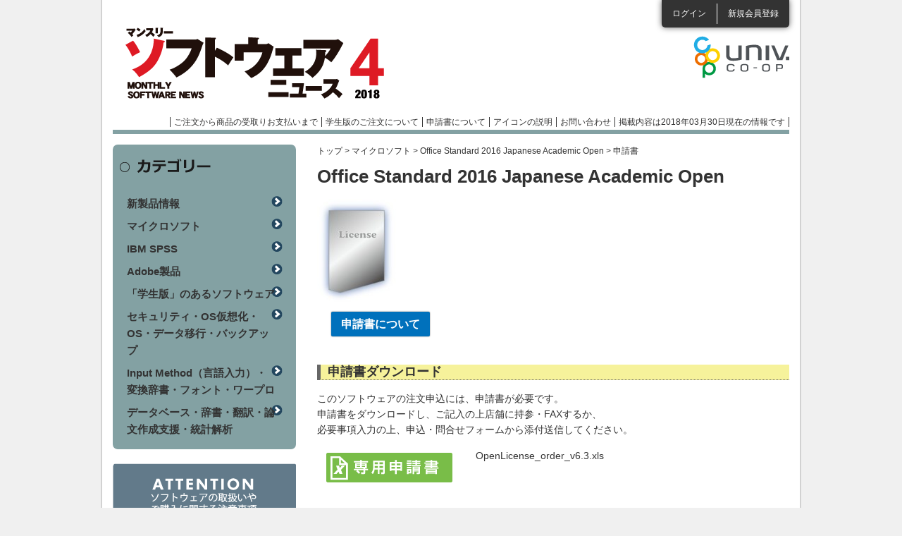

--- FILE ---
content_type: text/html; charset=utf-8
request_url: https://software.univcoop.or.jp/news/page/20184/item/8114/application/22355?unit_category_id=442
body_size: 11539
content:
<!DOCTYPE html PUBLIC "-//W3C//DTD XHTML 1.0 Transitional//EN" "http://www.w3.org/TR/xhtml1/DTD/xhtml1-transitional.dtd">
<html xmlns="http://www.w3.org/1999/xhtml" xml:lang="ja" lang="ja">
<!-- InstanceBegin template="/Templates/base_news.dwt" codeOutsideHTMLIsLocked="false" -->
<head>

<!-- Google Tag Manager -->
<script>(function(w,d,s,l,i){w[l]=w[l]||[];w[l].push({'gtm.start':
new Date().getTime(),event:'gtm.js'});var f=d.getElementsByTagName(s)[0],
j=d.createElement(s),dl=l!='dataLayer'?'&l='+l:'';j.async=true;j.src=
'https://www.googletagmanager.com/gtm.js?id='+i+dl;f.parentNode.insertBefore(j,f);
})(window,document,'script','dataLayer','GTM-TNGKH84');</script>
<!-- End Google Tag Manager -->

<meta http-equiv="Content-Type" content="text/html; charset=utf-8" />
<meta http-equiv="Content-Script-Type" content="text/javascript" />
<meta http-equiv="Content-Style-Type" content="text/css" />
<meta name="viewport" content="width=device-width,maximum-scale=1.0, minimum-scale=1.0" />
<link rel="shortcut icon" href="/assets/favicon-bd4bbdb030ea5ce0c9708554272f54b69dc582c807469d05be853b5177cce8b7.ico" />
<!-- InstanceBeginEditable name="doctitle" -->
<title>マンスリーソフトウェアニュース</title>
<meta name="keywords" content="" />
<meta name="description" content="" />
<!-- InstanceEndEditable -->
<!-- InstanceBeginEditable name="head" -->
<!-- InstanceEndEditable -->
<!-- InstanceParam name="headerLoginList" type="boolean" value="true" -->
<!-- InstanceParam name="spFooterLogin" type="boolean" value="true" -->
<!-- InstanceParam name="spFooterAfterLogin" type="boolean" value="false" -->
<!-- InstanceParam name="contentsClm" type="boolean" value="true" -->

  <link rel="stylesheet" href="/assets/news-2879e958d50f8dbc7adb7be3a5ae8d764045eb2655fdbbe10e0bd442061443bf.css" media="all" data-turbolinks-track="reload" />
  <script src="https://code.jquery.com/jquery-3.7.1.min.js" integrity="sha256-/JqT3SQfawRcv/BIHPThkBvs0OEvtFFmqPF/lYI/Cxo=" crossorigin="anonymous"></script>
  <script src="https://cdn.jsdelivr.net/npm/js-cookie@3.0.5/dist/js.cookie.min.js"></script>
  <script src="https://cdnjs.cloudflare.com/ajax/libs/bxslider/4.2.17/jquery.bxslider.min.js"></script>
  <script src="/packs/news.js" defer="defer"></script>
  <script src="/js/news.js" defer="defer"></script>
  <script src="/js/flipsnap.min.js" defer="defer"></script>
  <script src="/js/common_custom.js" defer="defer"></script>
  <script src="/js/news_google_analytics.js" defer="defer"></script>
  <meta name="csrf-param" content="authenticity_token" />
<meta name="csrf-token" content="ZPJ9U83VXk0lXSnu-SRyRo1YmRldGpC80sIZ4Nk_a3XUu1tHozsbZv1eFaKfnvAznQOG_WRCSXaEUTr--ZZUbQ" />
  <link rel="icon" type="image/x-icon" href="/assets/favicon-bd4bbdb030ea5ce0c9708554272f54b69dc582c807469d05be853b5177cce8b7.ico" />
  <meta name="turbolinks-cache-control" content="no-cache">

</head>

<body>

<!-- Google Tag Manager (noscript) -->
<noscript><iframe src="https://www.googletagmanager.com/ns.html?id=GTM-TNGKH84"
height="0" width="0" style="display:none;visibility:hidden"></iframe></noscript>
<!-- End Google Tag Manager (noscript) -->

<div id="wrapper">

  <!-- モーダル・ダイアログ -->
  <div class="modal fade" id="sampleModal" tabindex="-1">
    <div class="modal-dialog">
      <div class="modal-content">
        <div class="modal-header">
          <h4 class="modal-title">掲載内容は2018年03月30日現在のものです。</h4>
        </div>
        <div class="modal-body">
          ご注文の際は<a target="_blank" href="/"><p class="text-primary">ソフトウェアインフォメーション</p></a>で最新バージョン、価格をご確認ください。
        </div>
        <div class="modal-footer">
          <button type="button" class="btn btn-default" data-dismiss="modal">閉じる</button>
        </div>
      </div>
    </div>
  </div>

  <div id="header" class="clearfix">
      <ul class="loginList">
        <li class="login"><a href="/members/sign_in">ログイン</a></li>
        <li class="entry"><a href="/agreement">新規会員登録</a></li>
      </ul>

    <div class="headerRowBox01 clearfix">
      <h1 id="pc_h1"><a style="background: url(&#39;/uploads/news_introduction/header_logo/41/logo_201804.png&#39;)" href="/news/page/20184">マンスリーソフトウェアニュース</a></h1>
      <h1 id="sp_h1"><a href="/news/page/20184">マンスリーソフトウェアニュース</a></h1>

      <p class="logoCoop"><a target="_blank" href="/software_news"></a></p>
      <ul class="headerLinkList">
        <li><a href="/news/page/20184/order_flow">ご注文から商品の受取りお支払いまで</a></li>
        <li><a href="/news/page/20184/order_flow#menu06">学生版のご注文について</a></li>
        <li><a href="/news/page/20184/about_application">申請書について</a></li>
        <li><a onClick="return false" class="open_icon_page_window" href="javasctipt:void(0)">アイコンの説明</a></li>
        <li><a href="/news/page/20184/inquiry">お問い合わせ</a></li>
        <li><a href="javascript:void('0');" data-toggle="modal" data-target="#sampleModal">掲載内容は2018年03月30日現在の情報です</a></li>
      </ul>
    </div>
  </div>
  <!-- InstanceBeginEditable name="topSlideBox" --> <!-- InstanceEndEditable -->
  <div id="contents" class="clearfix"><!-- InstanceBeginEditable name="oneClm" --><!-- InstanceEndEditable -->

    <div id="mainClm"><!-- InstanceBeginEditable name="mainClm" -->
          <div id="breadcrumbs">
      <p><a href="/">トップ</a> &gt; <a href="/news/page/20184/category/442">マイクロソフト</a> &gt; <a href="/news/page/20184/item/8114?unit_category_id=442">Office Standard 2016 Japanese Academic Open</a> &gt; 申請書</p>
    </div>

    <div class="applicationWrapBox">
      <h2 class="applicationTtl01">Office Standard 2016 Japanese Academic Open</h2>

      <div class="w100per clearfix mb20">
        <div class="applicationPicBox">
            <img alt=" " src="/uploads/unit_page/photo/8114/portrait_license.jpg" />
          <p class="itemBtn01"><a target="_blank" href="/s/adobe/application_s.html">申請書について</a></p>
        </div>

        <div class="applicationCommentBox">
          
        </div>
      </div>

      <h3 class="applicationTtl02">申請書ダウンロード</h3>
      <div class="applicationBox01">
        <p class="fs14 mb15">このソフトウェアの注文申込には、申請書が必要です。<br />
          申請書をダウンロードし、ご記入の上店舗に持参・FAXするか、<br />
          必要事項入力の上、申込・問合せフォームから添付送信してください。</p>
        <ul class="applicationBtnList">

            <li class="clearfix">
              <div class="btn"><a href="/uploads/unit_order_sheet/application_form/4/OpenLicense_order_v6.3.xls"><img alt="専用申請書" width="179" height="42" src="/assets/common/application/application_btn02-8c8f4c9b26ed30cefcc35d84f24a3d64a31c4f0ec63d31c0ed6bc2583a574a65.png" /></a></div>
              <p>OpenLicense_order_v6.3.xls</p>
            </li>
        </ul>
      </div>
    </div>

      <!-- InstanceEndEditable --></div>

    <div id="sideClm">
      <div class="sideCtgBox">
        <h3>カテゴリー</h3>
        <ul>
            <li><a href="/news/page/20184/category/441">新製品情報</a></li>
            <li><a href="/news/page/20184/category/442">マイクロソフト</a></li>
            <li><a href="/news/page/20184/category/443">IBM SPSS</a></li>
            <li><a href="/news/page/20184/category/444">Adobe製品</a></li>
            <li><a href="/news/page/20184/category/445">「学生版」のあるソフトウェア</a></li>
            <li><a href="/news/page/20184/category/446">セキュリティ・OS仮想化・OS・データ移行・バックアップ</a></li>
            <li><a href="/news/page/20184/category/447">Input Method（言語入力）・変換辞書・フォント・ワープロ</a></li>
            <li><a href="/news/page/20184/category/448">データベース・辞書・翻訳・論文作成支援・統計解析</a></li>
        </ul>
      </div>

      <ul class="sideBannerList sideBannerList01">
        <li><a href="/news/page/20184/attention"><img alt="ATTENTIONソフトウェアの取扱いやご購入に関する注意事項" width="260" height="93" src="/assets/common/common/side_bn05-77b15872672d360248a3e66853d26bf89d5bda3cc9217dbca8c2be71fca31c64.png" /></a></li>
      </ul>
      <div class="sideOsIconBox">
        <h3>対応OSアイコン</h3>
        <div class="contBox clearfix">
          <ul>
          <li><img width="26" height="26" alt=" " src="/assets/news/common/icon_os_w-4489530cb494648990aa03fb1c36d64b8e83d893bb3edaed3243ada862f85322.png" />Windows</li>
          <li><img width="26" height="26" alt=" " src="/assets/news/common/icon_os_m-c0216ebb4dc3363209bd2cb4b0c9bc097701219568ee5f04a03ca679910828fb.png" />Macintosh</li>
          <li><img width="26" height="26" alt=" " src="/assets/news/common/icon_os_h-2effb1062ecb21df26092a026eee568524ccbab2ef12d522b0d116c8eb71f729.png" />Hybrid</li>
          <li><img width="26" height="26" alt=" " src="/assets/news/common/icon_os_l-989c5876905c89e5d2132fddf959635276eea92c450c08ac3492cb5eae00e917.png" />Linux</li>
          <li><img width="26" height="26" alt=" " src="/assets/news/common/icon_os_u-611690ebde01126f65216225f12bf259d33689f5961a1d4737a8cf36cd91369a.png" />Unix</li>
          <li><img width="26" height="26" alt=" " src="/assets/news/common/icon_os_a-9e05689e7f833d6228aa67ada745c0fd63fa02b8da833967ed018362ed1884ec.png" />Android</li>
          <li><img width="26" height="26" alt=" " src="/assets/common/common/icon_os_i-f5a2ce115762e2044cf4d842e2db7696f3972cd2d457714245e0c2d8d1897243.png" />iOS</li>
          </ul>
        </div>
      </div>
    </div>
    </div>
  <div id="spFooter">
    <p class="linkLogin"><a href="/members/sign_in">ログイン</a></p>
    <p class="linkEntry"><a href="/agreement">新規会員登録</a></p>
    
    <p class="btnPagetop"><a href="#header">ページトップへ</a></p>
    <ul class="spFooterLinkList">
      <li><a href="/news/page/20184/order_flow">ご注文から商品の受取りお支払いまで</a></li>
      <li><a href="/news/page/20184/order_flow#menu06">学生版のご注文について</a></li>
      <li><a href="/news/page/20184/about_application">申請書について</a></li>
      <li><a href="/news/page/20184/contact">お問い合わせ</a></li>
    </ul>
  </div>
  <div id="modeBox">
    <dl>
      <dt>表示モード</dt>
      <dd class="sp">スマホ</dd>
      <dd class="pc">PC</dd>
    </dl>
  </div>
  <div id="footer">
    <p id="btnPagetop"><a href="#header"><img alt="ページの上部に戻る" width="12" height="8" src="/assets/news/common/btn_pagetop-6e1bb4f18a761c01510c0629443971cf2e9d3d9147070ec47910cc3ef5faf619.png" /></a></p>
    <ul class="footerLinkList">
      <li><a href="/about_us">運営者情報</a></li>
      <li><a href="/private_information">個人情報の取り扱いについて</a></li>
      <li><a href="/precaution">利用上の注意</a></li>
      <li><a href="/news/page/20184/sitemap">サイトマップ</a></li>
    </ul>
    <p class="cr">全国大学生活協同組合連合会<br />
      Copyright &copy; 2012 University Co-operative Associations (NFUCA) All Rights Reserved.</p>
  </div>
</div>
</body>
<!-- InstanceEnd --></html>
